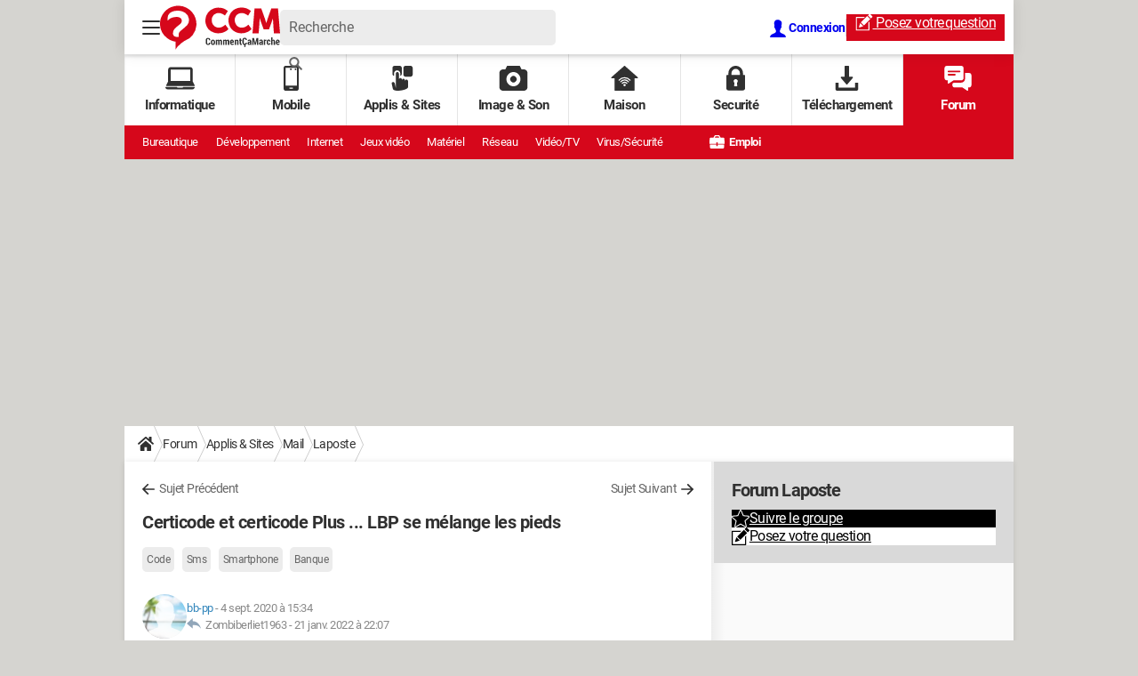

--- FILE ---
content_type: text/css; charset=UTF-8
request_url: https://publishers.edisound.com/player/1ee26d64-1785-6248-baaa-5d4550766b60/skin/1eedc845-82e3-6714-8425-11aacc100c26
body_size: 379
content:
.rwm-podcast-player[data-pid="1ee26d64-1785-6248-baaa-5d4550766b60"],.player-reduced[data-pid="1ee26d64-1785-6248-baaa-5d4550766b60"]{--widget-background-color:#f8f8f8;--player-background-color:#ffffff;--main-custom-color:#000000;--main-custom-color-rgba:rgba(0,0,0,0);--main-custom-color-rgba2:rgba(0,0,0,0.9);--secondary-custom-color:#9f9e9e;--text-color:#000000;--reduced-player-height:60px}.bc1{background-color:var(--widget-background-color)}.cc2{fill:var(--main-custom-color);color:var(--main-custom-color)}.cbc2{background-color:var(--main-custom-color)}.cc3{fill:var(--secondary-custom-color);color:var(--secondary-custom-color);stroke:var(--secondary-custom-color)}.cbc3{background-color:var(--secondary-custom-color)}.cc4{color:var(--text-color)}.cc5{background:var(--player-background-color);fill:var(--player-background-color)}@keyframes pulse{0%{box-shadow:0 0 0 0 var(--main-custom-color-rgba2)}70%{box-shadow:0 0 0 10px var(--main-custom-color-rgba)}100%{box-shadow:0 0 0 0 var(--main-custom-color-rgba)}}@keyframes pulse2{0%{transform:scale(1,1);opacity:1}50%{transform:scale(.8,.8);opacity:0}100%{transform:scale(1,1);opacity:1}}@keyframes pulse3{0%{transform:scale(1);opacity:1}100%{transform:scale(1.5);opacity:0}}@keyframes light-pulse{0%{transform:scale(1,1);opacity:1}8%{transform:scale(.8,.8);opacity:.6}20%{transform:scale(1,1);opacity:1}100%{transform:scale(1,1);opacity:1}}div.title-container .rwmp-share.share svg{animation:light-pulse 3s ease-in-out infinite}div.tools-container span.subscribe svg{animation:pulse2 1.5s ease-in-out infinite}div.tools-container span.subscribe svg path{fill:red}